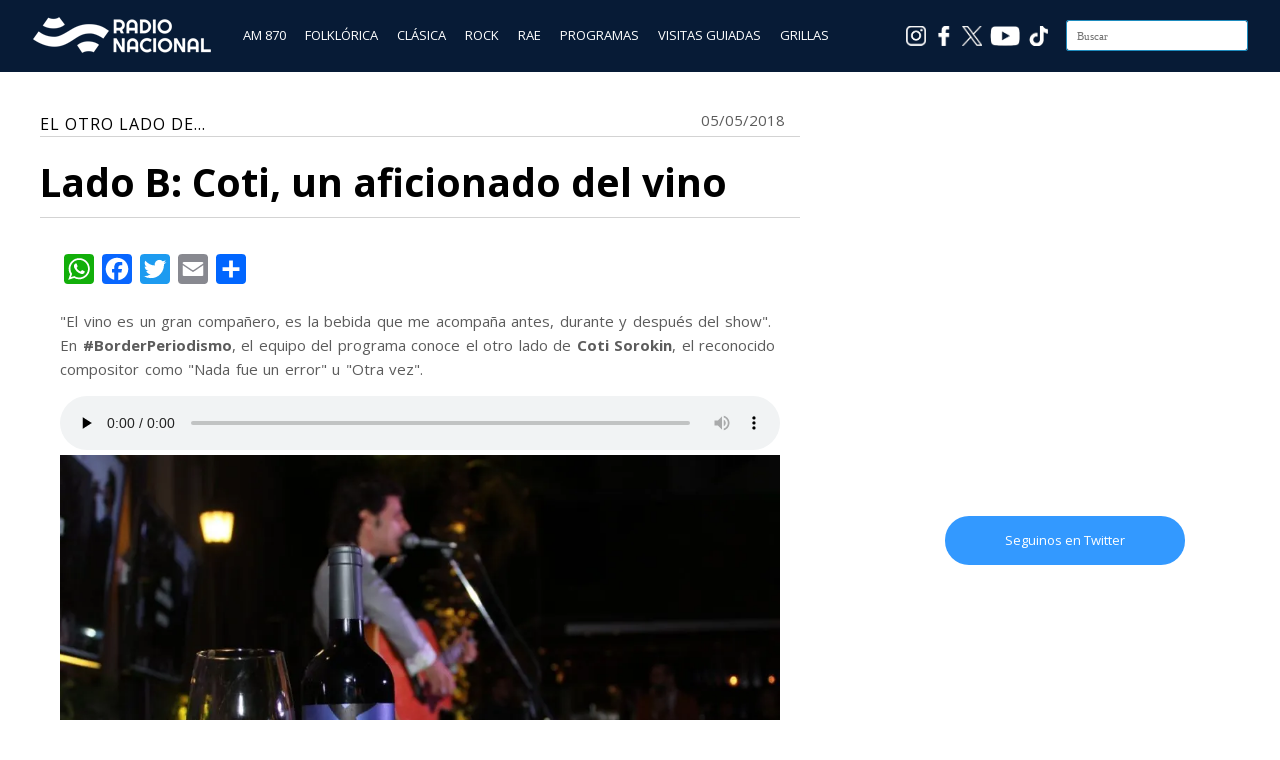

--- FILE ---
content_type: text/css
request_url: https://cdn.radionacional.com.ar/wp-content/themes/wiles/style.css?ver=6.9
body_size: 16135
content:
/* Fecha de modificación 2022-08-11 */
/* /wp-content/themes/wiles/style.css?ver=5.5.1 */

/*@import url('https://fonts.googleapis.com/css?family=Roboto:400,700');*/

/*
@font-face {
    font-family: gotham;
    src: url(192.168.0.26/nuevaweb/wp-content/themes/wiles/fonts/Gotham-Medium.ttf);
    src: url(192.168.0.26/nuevaweb/wp-content/themes/wiles/fonts/GOTHAM-MEDIUM.OTF);
}
*/

/**************************************
Theme Name: Wiles
Theme URI: https://wpdean.com/wiles-wordpress-theme/
Description: Wiles is a clean minimal and responsive WordPress theme well suited for blog, magazine, travel, health, business, finance, portfolio, design, art, photography, personal and any other creative websites. Developed using Underscores Framework that makes it mobile and tablets friendly. Theme comes with awesomeicons, social icon integration, author bio, and improved category widget. Wiles is coded using latest web standards such as HTML5 and CSS3 and is 100% SEO friendly. It has dozens of Theme Options to change theme layout, colors, fonts, slider settings and much more. Theme is also translation and multilingual ready. Wiles is a free WordPress theme with premium functionality and design. Now theme is optimized to work with Contact Form 7 and other popular free and premium plugins.
Author: WPDean.com
Author URI: https://wpdean.com/
Version: 1.0.5
Tags: right-sidebar, left-sidebar,gray, black, red, white, light, fluid-layout, two-columns, right-sidebar, responsive-layout, custom-colors, custom-menu, editor-style, featured-images, full-width-template, sticky-post, theme-options, threaded-comments, translation-ready
Text Domain: wiles

License: GNU General Public License v2.0 or later
License URI: https://www.gnu.org/licenses/gpl-2.0.html
------------ Index ------------
01. GENERAL STYLES
02. LAYOUT & GRID STYLES
03. H1, H2, H3, H4, H5 STYLES
04. LINK STYLES
05. HEADER STYLES
06. NAVIGATION STYLES
07. POSTS & CONTENT STYLES
08. SIDEBARS & ASIDES
09. COMMENT STYLES
10. COMMENT FORM STYLES
11. WORDPRESS BODY CLASSES
12. PAGE NAVI STYLES
13. FOOTER STYLES
******************************************/
/*********************
01. GENERAL STYLES*/

@import url('https://fonts.googleapis.com/css2?family=Open+Sans:ital,wght@0,300..800;1,300..800&display=swap');

*{ padding:0; margin:0;	outline:none; list-style:none; border: 0 none;}

body { 

	font-size: 13px; 
	line-height:1.5; color:#000; 
	font-family: "Open Sans", sans-serif;
	font-optical-sizing: auto;
	font-weight: <weight>;
	font-style: normal;
	font-variation-settings:"wdth" 100;
	width:100%;

}

p { word-spacing:0.1em; padding:10px 0;line-height: 1.9; font-size:13px;

	/*font-family: 'Open Sans', Arial, sans-serif;*/


}
i { font-style: normal; }

a {text-decoration:none;}
.clr , .clear{clear:both;}

img{max-width:100%;height:auto;}
textarea, input[type=text], input[type=password], input[type=email], select {border: 1px solid #ccc; background: #fff; font-size: inherit;}

input, select {cursor: pointer;}
input[type=text], input[type=password], input[type=email] {cursor: text;}
textarea {overflow:auto;}
textarea, input {padding: 5px;outline: none;}
select {padding: 2px;}
option {padding: 0 4px;}
input[type=button], button {padding: 4px;cursor: pointer;vertical-align: middle;} input:hover{color:#111;}
input.text_input,textarea.textarea {border: 1px solid #ccc;-moz-border-radius: 1px;-webkit-border-radius: 1px; border-radius: 1px;}
input.text_input:focus,textarea.textarea:focus {border: 1px solid #999;	} 

/*
#menu-icon, .search-block .search-button, .post-meta-author,.post-meta-date,.post-meta-comments,
#gototop, .facebook, .twitter, .pinterest, .rss,.youtube, .googleplus, .stumbleupon
{background-image:url(images/sprite.png); background-repeat: no-repeat;}
*/
 
/********************* 
02. LAYOUT & GRID STYLES */


/* Cambiamos el color de fondo del reproductor */

.mejs-container .mejs-controls { 
	background: #fff !important;
	/*border: solid #787878 1px !important;*/
}


.aligncenter{float:center;}
.alignright {float:right;}
.alignleft {float:left;}
.center {text-align:center;}
.wrap {margin:0 auto;}

.container {max-width:1240px; margin:auto; clear:both;}
.cat-container,.home-container {overflow:auto;}
.post-container,.page-container {margin-right: 440px; overflow:auto;} 
.full-width{margin-right:0px !important; margin-left:0px !important; }
.entry-content, .entry-content p{padding:10px 20px; font-family:'Open Sans';}
.entry-content a{ border-bottom: 1px solid #DDD;}
.entry-content a:hover{ border-bottom-color: #1e8cbe; }
.entry-content p, .entry-content li{font-size:14px; line-height:2.2;}
/* .entry-content p a, .entry-content li a{border-bottom:3px solid;} */

#inner-content{overflow:auto;}
#content{float: left; width: 100%; margin-bottom:20px;}

.one-col       {width: 6.85483%; }
.two-col       {width: 15.32258%;}
.three-col   {width: 23.79032%;}
.four-col     {width: 32.25806%;}
.five-col     {width: 40.7258%; }
.six-col       {width: 49.19354%;}
.seven-col   {width: 57.66129%;}
.eight-col   {width: 66.12903%;}
.nine-col     {width: 74.59677%;}
.ten-col       {width: 83.06451%;}
.eleven-col {width: 91.53225%;}
.twelve-col {width: 100%; margin-right: 0;}

.one-col, .two-col, .three-col, .four-col, .five-col, .six-col, .seven-col, .eight-col, .nine-col, .ten-col, .eleven-col, .twelve-col {
	clear: none; display: inline; float: left; margin-bottom: 10px;	margin-right:1.61291%;overflow:hidden; padding: 0; position: relative;}

.first {margin-left: 0 !important; }
.last {margin-right:0 !important; }
.mtop{ margin-top:20px;}
.mbottom {margin-bottom:20px;}
.mleft {margin-left:20px;}
.mright {margin-right:20px;}
.mdefault{margin:20px;}
.mnone {margin:0px;}
.pnone {padding:0px;}
.vsmall {font-size:11px;}   
.small   {font-size:12px;}
.medium {font-size:13px;}
.big  {font-size:14px;}
/*
.sticky {}
.bypostauthor {}
*/
/*******************************
03. H1, H2, H3, H4, H5 STYLES */

h1, .h1, h2, .h2, h3, .h3, h4, .h4, h5, .h5 , h6 , .h6{ margin:10px 0; /*font-family: 'Lato', Arial, Helvetica, sans-serif;*/ color:#222; clear:both;}
h1 a, .h1 a, h2 a, .h2 a, h3 a, .h3 a, h4 a, .h4 a, h5 a, .h5 a , h6 a, .h6 a { text-decoration: none; color:#222;}
h1,.h1 {font-size:30px}
h2,.h2 {font-size: 26px;}
h3,.h3 {font-size: 24px;}
h4,.h4 {font-size: 22px;}
h5,.h5 {font-size: 20px;}
h6,.h6 {font-size: 18px;}

/*********************
04. LINK STYLES */

a {color: #ffffff;}
/*
a, a:visited {}
a:hover, a:visited:hover,
a:focus, a:visited:focus {}
a:link, a:visited:link {}
*/
/******************
05. HEADER SYTLES */

#top-header{ 
	margin:auto; /*position: relative;*/ 
	background-color: #fff;
	/* #6A5A5D; */ 
	width: 100%;
	height: 150px; 
	min-height:90px;
}
#top-header .logo, #footer-logo .logo{ 
	position: relative; 
	float: left; 
	color: #fff; 
	font-size: 42px; 
	font-weight:bold;
	max-height: 63px; 
	z-index:999;

}

#top-header h1, #top-header h2{float:left; margin-top:15px;

}
.header .blog-title{ font-size:40px;}
.header .logo {height:60px;min-width:300px; background-repeat:no-repeat; color:#111;}
.header .logo img{ margin-top:20px;}

/**********************
06. NAVIGATION STYLES */


/* -------------------------------------------------------------------------------- */
/*	3.	Top Navigation
/* -------------------------------------------------------------------------------- */


.top-nav { 
	background: #1e8cbe; 
}

.section-inner {
    width: 1240px;
    max-width: 92%;
    margin: 0 auto;  

}

/* primary Menu ------------------------------------ */

.mobile-menu {display:none;}

.primary-menu {
	float: left;
	font-size: 0.9rem;
	color: #ffffff;
}

.primary-menu li { position: relative; }

.primary-menu > li { float: left; }

.primary-menu > li > a {
	display: block;
	padding: 21px 8px;
}

.primary-menu > li.menu-item-has-children > a { padding-right: 20px; }
.primary-menu > li.menu-item-has-children > a:after {
	content: "";
	display: block;
	border: 4px solid transparent;
	border-top-color: #d2d2d2;
	position: absolute;
	top: 50%;
	margin-top: -1px;
	right: 15px;
	text-color: #ffffff;
}

.primary-menu > li:hover > a,
.primary-menu li.current-menu-item > a { color: #ffffff; }
.primary-menu > li:hover > a { background: #1D1D20; }
.primary-menu > li.menu-item-has-children:hover > a:after { border-top-color: #fff; }


/* Sub Menus --------------------------------------- */


.primary-menu ul {
	display: block;
	opacity: 0;
	position: absolute;
	z-index: 999;
	left: -9999px;
	top: 50px;
	-webkit-transition: opacity 0.3s ease-in-out, top 0.3s ease-in-out;
	 -moz-transition: opacity 0.3s ease-in-out, top 0.3s ease-in-out;
	 -ms-transition: opacity 0.3s ease-in-out, top 0.3s ease-in-out;
	 -o-transition: opacity 0.3s ease-in-out, top 0.3s ease-in-out;
	 transition: opacity 0.3s ease-in-out, top 0.3s ease-in-out;
}

.primary-menu ul .menu-item-has-children::after {
	content: "";
	display: block;
	border: 4px solid transparent;
	border-left-color: #666;
	position: absolute;
	z-index: 1001;
	right: 6px;
	top: 50%;
	margin-top: -4px;
}

.primary-menu ul li { 	
	width: 200px; 
	background: #1D1D20;
}

.primary-menu ul li + li { border-top: 1px solid #333; }

.primary-menu ul a {
	display: block;
	padding: 15px;
	line-height: 130%;
	color: #999;
}

.primary-menu ul li:hover > a { color: #fff; }

.primary-menu ul .menu-item-has-children:hover::after { border-left-color: #fff; }

.primary-menu > li:hover > ul {
	opacity: 1;
	left: 0px;
	top: 55px;
}


/* Deep Down --------------------------------------- */


.primary-menu ul ul { 
	padding-top: 0;
	top: 5px;
}

.primary-menu li > ul > li:hover > ul {
	opacity: 1;
	left: 200px;
	top: 0;
	margin-left: 0;
}


/* Social Menu --------------------------------------- */


.social-menu { 
	float: right; 
	padding: 10px 0;
	background-color: #000000;
}

.social-menu li { 
	float: left;
	margin-left: 10px; 
	position: relative;
}

.social-menu li:first-child { margin-left: 0; }

.screen-reader-text {
	position: absolute;
	top: -9999em;
	left: -9999em;
}

.social-menu a {
	display: block;
	width: 36px;
	height: 36px;
	border: 2px solid #d2d2d2;
	color: #fff;
	border-radius: 999px;
	position: relative;
}

.social-menu a:hover,
.social-menu a.active { 
	border-color: #fff;
	color: #fff;
}

.social-menu li a::before {
	content: '\f408';
	display: inline-block;
	font-family: 'FontAwesome';
	font-size: 16px;
	text-align: center;
	position: absolute;
	top: 50%;
	margin-top: -11px;
	left: 0;
	right: 0;
	color:#fff;
}

.social-menu li a[href*="codepen.io"]::before { content: '\f1cb'; }
.social-menu li a[href*="dribbble.com"]::before { content: '\f17d'; }
.social-menu li a[href*="facebook.com"]::before { content: '\f09a'; }
.social-menu li a[href*="flickr.com"]::before { content: '\f16e'; }
.social-menu li a[href*="github.com"]::before { content: '\f09b'; }
.social-menu li a[href*="instagram.com"]::before { content: '\f16d'; }
.social-menu li a[href*="linkedin.com"]::before { content: '\f0e1'; }
.social-menu li a[href*="pinterest.com"]::before { content: '\f0d2'; }
.social-menu li a[href*="plus.google.com"]::before { content: '\f0d5'; }
.social-menu li a[href*="tumblr.com"]::before { content: '\f173'; }
.social-menu li a[href*="twitter.com"]::before { content: '\f099'; }
.social-menu li a[href*="vimeo.com"]::before { content: '\f194'; }
.social-menu li a[href*="wordpress.org"]::before,
.social-menu li a[href*="wordpress.com"]::before { content: '\f19a'; }
.social-menu li a[href*="youtube.com"]::before { content: '\f167'; }
.social-menu li a[href*="mailto"]::before { content: '\f0e0'; }
.social-menu li a.search-toggle::before { 
	content: '\f002'; 
	margin-top: -12px;
}

.no-js .social-menu li:last-child { display: none; } /* hide the search toggle icon if there's no javascript support */

.social-menu .active:after {
	content: "";
	display: block;
	border: 6px solid transparent;
	border-bottom-color: #fff;
	position: absolute;
	bottom: -13px;
	right: 10px;
}

/* -------------------------------------------------------------------------------- */
/*	4.	Search Container
/* -------------------------------------------------------------------------------- */


.search-container { 
	display: none;
	background: #fff; 
}

.search-container .section-inner { position: relative; }

.search-container .search-field {
	display: block;
	border: none;
	background: none;
	width: 100%;
	padding: 35px 92px 35px 0;
	margin-right: 50px;
	/*font-family: 'Lato', sans-serif;*/
	font-size: 1.5em;
	font-style: italic;
	color: #222;
}

.search-container .search-field:focus { outline: none; }

.search-container .search-button {
	display: block;
	background: none;
	position: absolute;
	top: 50%;
	margin-top: -21px;
	right: 0; border:none;
}

.search-container .search-button .fa { font-size: 40px; }

.search-container .search-button:hover {
	cursor: pointer;
	color: #2c94f2;
}



/* end---------------------------------- */



/*********************
07. POSTS & CONTENT STYLES */

.article-header h1{ 
	font-size:41px;

}
#crumbs{margin-bottom: 10px;font-family: 'Open Sans', Arial, Helvetica, sans-serif;
       clear: both; font-size:12px; padding-bottom: 5px; color:#999; border-bottom: 1px solid #F1F1F1;}
#crumbs a{color:#999;}
#crumbs a:hover{color:#1e8cbe;}
.post-meta {font-size: 11px; color: #999; padding-top:0px;}
.post-meta-author{ background-repeat: no-repeat; padding-left: 25px; background-position: -239px -59px; margin-right: 15px;}
.post-meta-date{ background-repeat: no-repeat; padding-left: 25px; margin-right:15px; background-position: -239px -44px;}
.post-meta-comments{ background-repeat: no-repeat; padding-left: 25px; background-position: -239px -73px; margin-right: 15px;}
.post-meta-author a , .post-meta-comments a {color:#999;}
.post-meta-author a:hover , .post-meta-comments a:hover{color:#1e8cbe;}
blockquote { margin: 1.5em 1.5em 1.5em 35px; padding-left: 0.5em; border-left: solid 3px #1e8cbe; }
code { background: #e8eaee; padding: 0 .375em; }

/* Authors Page */
.our_authors {overflow: hidden;}
.our_authors .item {padding: 10px; width: 10%; margin:20px 5px; float: left; min-width:120px; height:120px; position:relative;}
.our_authors .item img{border-radius:100px; width:100%; height:auto; margin:0px;}
.our_authors .item .desc {display:none;	position: absolute; top:10px; z-index: 2; text-align: center; width: 120px }
.our_authors .item:hover .desc{ display:block;}
.our_authors .item:hover img{opacity:0.1 !important;}
.our_authors .item .desc h6 {font-weight: bold; margin-bottom: 5px;font-size:12px; margin-top:29px;}
.our_authors .item .desc p {font-size:14px; font-weight:bold; margin-bottom: 5px;}

/* Category Pages */
.cat-container article,.home-container article{width:32%; position:relative; box-shadow: 0 2px 0 #eee; }
/* .cat-container .item-list:nth-child(even) {margin-right: 2.5%;}
.home-container .item-list:nth-child(odd) {margin-right: 2.5%;} */
.home-container .item-list:nth-child(3n+2) {margin-right: 2%; margin-left: 2%;}
.cat-container .item-list:nth-child(3n) {margin-right: 2%; margin-left: 2%;}
/*.home-container .item-list:nth-child(1) { margin-left: 0%;} */
.item-list{background-color:#fff;float:left;}

.cat-head{background-color: #fff; margin-top: 0px; overflow: auto; background-color:#333;}
.cat-head h1{margin:0px; color:#fff; font-size:32px;}
.cat-head p {color:#ffffff;}

.cthumb {position: relative; height:260px; overflow:hidden; }
.cthumb a {display:block;}
.cthumb a img {
	height:260px;
	/*width:100%; */
	-webkit-transition: all .9s ease;
    -moz-transition: all .9s ease;
    -o-transition: all .9s ease;
    transition: all .9s ease;

}

.cthumb a img:hover {  
	-webkit-transform: scale(1.1);
    -moz-transform: scale(1.1);         
    -o-transform: scale(1.1);
    transform: scale(1.1);

}

.catbox { position: absolute; z-index: 10; bottom: 10px; left: 10px;}   
.catbox ul li { float: left; display:inline-block;}
.catbox a, .hcat a:visited { color: #1e8cbe; padding: 2px 8px; margin-right:1px; font-weight: bold; font-size: 13px; background-color:#F6F8F8;}
.catpost p{ padding: 0 0 10px 0;}

.cdetail {padding: 3px 10px;}
.cdetail  h3, .cdetail  h2{margin:0px; font-size:18px; padding:10px 0 10px 0; word-wrap:break-word;}
.cdetail  h3 a:hover, .cdetail  h2 a:hover{color:#1e8cbe;}
.cdetail .postmeta{ color:#999;}
.cdetail .postmeta a{ color:#999;}
.cdetail .postmeta a:hover{ color:#1e8cbe;}
.singlebox{background-color:#fff; padding:20px;}
.byline { color: #999;}
.entry-content ul, .entry-content ol{ margin: 0 15px 15px 20px; padding-left:20px}
.entry-content  ul li, .entry-content  ol li{font-family: 'Open Sans', Arial, Helvetica, sans-serif; margin-left:10px}
.entry-content  ul li {list-style: circle;}
.entry-content  ol li {list-style: decimal;}
.single-post-thumb { width: 100%;}

.article-footer .tags a, .widget_tag_cloud a{
background-color: #f2f2f2; padding: 2px 4px; color: #1e8cbe; font-size: 11px; white-space:nowrap;}

.post-shares{padding-bottom:20px;}					  
.post-share{overflow:auto; padding:20px 0 20px 0;}
.post-share li{float:left; margin-right:20px;}

/*Author Box*/
.authorbox { overflow: hidden; border-top: 1px solid #F1F1F1; border-bottom: 1px solid #F1F1F1; background-color: #1e8cbe;
margin-left: -20px;
margin-right: -20px;
padding: 20px;}
.authorleft { float: left; overflow: hidden; padding: 20px 0 20px 0; width:100%; }
.authorleft .authorimg { float: left; width: 136px; }
.authorbio { line-height: 170%; margin-left: 180px; }
.authorbio p{color: rgba(255,255,255,0.9); margin-bottom: 10px;}
.author-title{font-size:22px; /*font-family: 'Lato', Arial, Helvetica, sans-serif;*/ color:#fff;}
.author-title:hover{ text-decoration:none; color:#fff;} 
.author-site{font-size:15px; rgba (255,255,255,0.6); /*font-family: 'Lato', Arial, Helvetica, sans-serif;*/ color:#fff; border-bottom: 1px solid rgba(255,255,255,0.2); padding-bottom: 3px;}
.author-site:hover{ border-bottom-color:#fff; color:#fff !important;}
.authorleft .authorimg img { -webkit-border-radius: 50%; -moz-border-radius: 50%; border-radius: 50%; border: 6px solid #f2f2f2; }
.authorbio .socialcircle { margin-top: 5px; color: #999; }
.authorbio .socialcircle li { float: left; margin-right: 15px; }
.authorbio .socialcircle li:first-child{margin-top:-2px;}

/*Related Articles*/
.related-articles{/*border-bottom: 5px solid #f1f1f1;*/overflow:auto;}
.related-articles h4{margin:20px 0px;}
.related-article:nth-child(3) {margin-right: 0;}
.related-article img{ height:auto; width:374px; height:199px;}
.related-article h5{text-align:center;margin-top:0px;}
.related-article h5 a{color:#333;}
.related-article h5 a:hover{color: #1e8cbe;}
/* Scroll to top */
#gototop{ z-index: 2; background-color: #333; background-position: -157px -36px;
         width: 40px; height: 40px; text-indent: -99999px; overflow: auto;
         position: fixed; bottom: -100px; right: 10px; cursor: pointer;
         -webkit-transition: all .7s ease-in-out;
         -moz-transition: all .7s ease-in-out;
         -o-transition: all .7s ease-in-out;
         -ms-transition: all .7s ease-in-out;
		 transition: all .7s ease-in-out;
		overflow: hidden;}
		
/* Search Box */		 
.search-block { overflow: hidden; float: right;}

#searchform{ overflow: hidden; border: 1px solid #1e8cbe;
border-radius: 2px; height: 29px;}
			 
.search-block .search-button { display:none !important; background-position: -193px -43px; cursor: pointer;
float: right; height: 29px;
width: 30px; text-indent: -999999px;
display: block; border: 0 none; background-color:#6A5A5D }

.search-block #s { background-color: #fff; /* #6A5A5D; */ float: right; font: normal 11px Trebuchet MS;
padding: 0 10px 0 10px; width: 180px; height:29px; color: #1e8cbe; border:none; border-radius:2px;
-o-transition: width .7s , color .4s; -webkit-transition: width .7s , color .4s;
-moz-transition: width .7s , color .4s; transition: width .7s , color .4s;}

.search-block #s:focus{background-color:#F6FDEC; color:#1e8cbe; border:none !important;}

/* 404 Page */


.entry-content { clear:both; overflow:hidden; }
.entry-content dd { margin-left: 0; font-size: 0.9em; color: #787878; margin-bottom: 1.5em;}
.entry-content img {  margin: 0 0 1.5em 0 ;  max-width: 100%; height: auto;}
.entry-content video,
.entry-content object { max-width: 100%; height: auto;}
.entry-content pre { word-wrap: break-word; background: #eee; border: 1px solid #cecece; padding: 10px;}

article .entry-content table { border-spacing: 0; border-collapse: collapse; margin: 20px; }
article .entry-content td, article .entry-content th { padding: .5em .75em; border: solid 1px #333; color:#333; }

address , dl{padding:10px 20px;}

/* end .entry-content */

.wp-caption {max-width: 100%; background: #eee; padding: 5px;}
.wp-caption img {max-width: 100%; margin-bottom: 0; width: 100%;}
.wp-caption p.wp-caption-text { font-size: 0.85em; margin: 4px 0 7px;text-align: center;}
.gallery .gallery-caption {color: #888;margin: 0 0 12px;}

/* Images */

.alignleft{margin: 0 1.5em 1.5em 0;}
img.size-auto, img.size-full, img.size-large, .attachment img, .attachment-full { max-width: 100%; height:auto;}
img.alignleft, img.centered, img.aligncenter, img.alignright, img.alignnone, .attachment-full , .attachment .entry-content img, .size-full{
	padding: 4px; margin: 8px; display: block/*inline*/; border: 1px solid #cbcdcc; box-sizing:border-box;}
img.centered, img.aligncenter, img.alignnone, 
.attachment .entry-content img{ margin:0px auto; max-width:100%;}
.entry-content .attachment{margin:20px 0px;}
img .attachment{margin:20px 0px; }
img.alignleft{margin-left:0px;} img.alignright{margin-right:0px;}
.wp-caption { background: #f1f1f1; line-height: 18px; margin-bottom: 20px; max-width: 100% !important;	padding: 4px; text-align: center;}
.wp-caption img {max-width: 100% !important;}
.wp-caption p.wp-caption-text { color: #888; margin: 5px;}


/**********************
08. SIDEBARS & ASIDES */

#sidebar {width: 390px; margin-left: -420px; float: right; overflow: hidden; padding:0 0 0 30px; }

.ads200-widget{margin-bottom:0px;}
.ads200 .ad-cell{width:200px; float:left;}
.ads200 .ad-cell img{width:100%; max-height:125px;}
.ads200 .ad-cell:nth-child(odd){margin-right:20px;}

.ads125_125-widget{margin-bottom:0px;}
.ads125-125{padding:2.5px;}
.ads125-125 .ad-cell{width:125px;float:left}
.ads125-125 .ad-cell img{width:100%; max-height:125px;}
.ads125-125 .ad-cell:nth-child(2),.ads125-125 .ad-cell:nth-child(5){margin-right:20px; margin-left:20px;}

.widget_recent_entries{background-color:#333; padding:10px;}
.widget_recent_entries h4{margin-top: 0px; color: #fff; font-weight: normal;font-size: 18px;}
.widget_recent_entries ul {padding:10px;}
.widget_recent_entries li{overflow:auto; border-bottom: 1px solid #F1F1F1; margin-bottom: 10px; padding-bottom: 5px;}
.widget_recent_entries li a { padding:5px 0;font-size: 15px; /*font-family: 'Open Sans', Arial, Helvetica, sans-serif;*/ color: #fff; font-weight:bold;
float: left;
width: 100%; }

.widget_recent_entries span{ font-size:12px;font-style:italic; color:#999;}
.sanasar-category-posts li .post-thumbnail{
	float:left;
	position: relative; 
	overflow: hidden;
	aspect-ratio: 16/9;
    width:100%;
    object-fit: cover;
}
.sanasar-category-posts li .post-thumbnail img {
	
	width:150px; height:80px; -webkit-transition: all 0.6s ease;
-moz-transition: all 0.6s ease; -o-transition: all 0.6s ease; transition: all 0.6s ease;}

.sanasar-category-posts li .post-thumbnail img:hover {-webkit-transform: scale(1.1);
-moz-transform: scale(1.1); -o-transform: scale(1.1); transform: scale(1.1); overflow:hidden;}

.sanasar-category-posts li {
overflow: auto;
border-bottom: 1px solid #f1f1f1;
margin-bottom: 15px;
padding-bottom: 15px;
}
.sanasar-category-posts li p {
padding: 0px;
font-size: 18px;
/*font-family: 'Lato', sans-serif, Arial;*/
color: #333;
font-weight: bold;
line-height: 28px; }

.sanasar-category-posts li p a {color:#333;}
.sanasar-category-posts li p a:hover {color:#1e8cbe;}

/*********************
09. COMMENT STYLES */


#comments h3{margin:20px 0px;}
.comment-list li { margin-bottom: 20px; clear: both;}
.commentlist li:last-child {margin-bottom: 0;}
.comment-list li[class*=depth-] { margin-top: 1.1em;}
.comment-list li.depth-1 { margin-left: 0; margin-top: 0;}
.comment-list li ul.children {margin-top: 20px; margin-left: 40px;}
.comment-avatar { width: 48px; height: 48px; margin-right: 10px; background: white; padding: 2px;
                 -moz-border-radius: 1px; -webkit-border-radius: 1px; box-shadow: 0 0 3px #B5B5B5; -moz-box-shadow: 0 0 3px #b5b5b5;
                 -webkit-box-shadow: 0 0 3px #B5B5B5; float: left;}
				 
.comment-meta { overflow:auto; background: #F6FDEC; border-radius:2px; -moz-border-radius: 2px; -webkit-border-radius: 2px; box-shadow: 0 0 1px 0 #1e8cbe;
               -moz-box-shadow: 0 0 1px 0 #1e8cbe; -webkit-box-shadow: 0 0 1px 0 #1e8cbe; position: relative; padding: 10px; }

.comment-metadata a{font-weight:bold;font-size:15px;text-transform: capitalize; font-family: 'Lato', Arial, Helvetica, sans-serif;}
.comment-list .datetime { float: right;font-size:15px; font-family:'Lato', Arial, Helvetica, sans-serif;}

.comment-list .comment-content {margin-left: 62px;}
  
.comment-list .reply { text-decoration: none; float: right; background: #1e8cbe;
                     padding: 3px 6px; color: #fff; border-radius:2px; font-weight: 700; font-size: 0.9em;}

.comment-list .reply a{color:#fff; font-family: 'Open sans', Arial, Helvetica, sans-serif;text-transform: capitalize;}
.comment-list .reply:hover, .comment-list .reply:focus { opacity: 0.65; }
  
/************************
10. COMMENT FORM STYLES */
#respond { padding-bottom: 2.2em;}
#respond h3{margin:20px 0;}
#respond form input[type=text],
#respond form input[type=email],
#respond form input[type=url],
#respond form textarea {  padding: 3px 6px; border-radius:2px; background: #F6F8F8; line-height: 1.5em;}
  
#respond form input[type=text]:focus,
#respond form input[type=email]:focus,
#respond form input[type=url]:focus,
#respond form textarea:focus { background: #fff;}

#respond-form form input[type=text]:invalid,
#respond-form form input[type=email]:invalid,
#respond-form form input[type=url]:invalid,
#respond-form form textarea:invalid { outline: none;  border-color: #fbc2c4; background-color: #f6e7eb;  -webkit-box-shadow: none;
                                -moz-box-shadow: none;  -ms-box-shadow: none; box-shadow: none;}
  
#respond-form form input[type=text], #respond-form form input[type=email],
#respond-form form input[type=url] { max-width: 400px; min-width: 250px;}
 
#respond-form form textarea { resize: none; width: 97.3%; height: 150px;}
#comment-form-title {margin: 0 0 1.1em;}
#allowed_tags {margin: 1.5em 10px 0.7335em 0;}

.nocomments {margin: 0 20px 1.1em;}

#respond .form-submit input, .button, .next-image a, .previous-image a{text-decoration: none; background: #1e8cbe;
                         padding: 8px 16px; color: #fff; border-radius: 2px; font-weight: 700; font-size: 0.9em;}
.button:hover, .next-image a:hover, .previous-image a:hover, #respond .form-submit input:hover{color:#fff !important; opacity: 0.65;}
.button a{color:#fff;}
#respond .comment-form-comment textarea{width:98%;}

/********************
11. WORDPRESS BODY CLASSES */

label { display: block; margin-bottom: 10px; font-weight:bold;}

.widget{ 
margin-bottom:20px; 
/*
border-bottom: 5px solid #f1f1f1;
padding-bottom: 40px; 
*/
}

.widget-title { text-transform: uppercase;
font-size: 16px; }

.widget ul li {}

.widget_nav_menu #menu-top-menu li, .widget_archive ul li, .widget_categories ul li, .widget_meta ul li, .widget_pages ul li, .widget_nav_menu ul li, .widget_meta ul li,
.widget_rss li , .widget_recent_entries li, .widget_recent_comments li
{ margin: 0 3px; display: block; border-bottom: 1px solid #f1f1f1; padding: 10px 0;}

.widget_nav_menu #menu-top-menu li a, .widget_archive ul li a, .widget_categories ul li a, .widget_meta ul li a, .widget_pages ul li a, .widget_nav_menu ul li a, .widget_recent_comments ul li a, .widget_rss ul li a
{color: #111 /*#FF706C !important */;
display: inline-block;
font-size: 14px;
font-weight: bold;
height: 20px;}

.widget_nav_menu ul li ul, .widget_categories ul li ul {display:none;}

.widget_nav_menu ul li a:hover, .widget_archive ul li a:hover, .widget_categories ul li a:hover, .widget_pages ul li a:hover, .widget_nav_menu ul li a:hover,
.widget_recent_entries ul li a:hover
{color:#1e8cbe; text-decoration:none;}

 .widget_nav_menu ul li ul li a{padding:8px 10%;width:80%;}
 
.widget_archive select, .widget_categories select{padding:5.5px; margin-left:20px; border: 2px solid #111; min-width:160px;}

.widget_recent_comments li, .widget_rss li{ margin: 2px; padding: 10px;}
/*.widget_rss li a{font-weight: bold; font-size: 15px;} */
.widget_rss li span{float: right; clear: both; width: 100%; text-align: right; font-style: italic; margin: 5px 0;}
/*.widget_recent_comments li a{display: inline !important;font-size: 12px; font-weight:bold; color: #e0735e;} */
.widget_recent_comments li .url{text-transform: uppercase; font-style: italic;}

#wp-calendar {width: 95%;}
#wp-calendar caption { font-size:16px;	color: #222;font-weight: bold; padding-bottom: 4px; text-align: center;}
#wp-calendar tbody {color: #aaa;}
#wp-calendar tbody td { color:#6A5A5D; padding: 6px 0 6px;	text-align: center;}
#wp-calendar tbody .pad ,	footer #wp-calendar tbody .pad{ background: none; border:0 none;}
#wp-calendar tfoot #next {text-align: right;}

/* Widget search --------------------------------------- */

.widget_search #searchform, .noresult #searchform{border:0px; height:33px;}
.widget_search form{ position: relative; }
.noresult form{ position: relative;  margin:0 auto; width:60%; }
.widget_search input, .noresult input { height: 30px; -webkit-appearance:textarea; }

.widget_search input#s, .noresult input#s {
	
	display: block;
    width: 100%;  
	height:42px;
    padding: 0px 60px 0px 20px;
	
    margin: 0;
    background: #fff;
    border: 1px solid #ddd;
    border-radius: 0;
    font-family: 'Lato', Helvetica, sans-serif;
    font-size: 1rem;
    color: #111; cursor:text; -moz-box-sizing: border-box;
  box-sizing: border-box;

}


.widget_search button, .noresult button{display: block;
    height: 100%;
    width: 60px;
    background: none;
    border-left: 1px solid #ddd;
    color: #999;
    text-align: center;
    position: absolute;
    top: 0;
    right: 0;}

.widget_search #s:focus, .noresult #s:focus { 
	outline: none; 
	background: #EEE;
	color: #444;
}
.widget_search #searchsubmit, .noresult #searchsubmit { display:none !important;}
.widget_search #searchsubmit , .noresult #searchsubmit{
	-webkit-appearance: none;
	position: absolute;
	right: 0;
	top: 0;
	width: 85px;
	line-height: 1;
	border: none;
	background: #1abc9c;
	border: 1px solid #1abc9c;
	color: #FFF;
	text-transform: uppercase;
	letter-spacing: 1px;
	font-size: 0.8rem;
	font-family: 'Varela Round', sans-serif;
	border-radius: 0 3px 3px 0;
}

.widget_search #searchsubmit:hover, .noresult #searchsubmit:hover {
	cursor: pointer;
	background-color: #089D80;
	border-color: #089D80;
}


/*********************
12. PAGE NAVI STYLES */

.pagenavi{ float:left; width:100%;}
.pagenavi .pages {float: right; display: block; color:#333; font-size: 14px; padding: 7px 0 2px;}
.pagenavi span.current {color: #FFF; background-color: #1e8cbe; float:left; padding: 4px 10px 6px; font-size:14px;}
.pagenavi a, .pagenavi span.extend, .pagenavi span {float: left; font-size:14px; margin-top: 1px; margin-right:3px; color: #333; padding: 4px 10px;}
.page-navigation, .wp-prev-next { margin: 1.1em 0 2.2em;}
.wp-prev-next .prev-link { float: left;}
.wp-prev-next .next-link { float: right;}

/*********************
13. FOOTER STYLES */

.footer, #inner-footer { clear: both; padding-top:20px;}
#main-footer{ width:100%; }
#bottom-footer p{color:#787878; padding-top:0; font-size:11px; margin-top:2px;}
#main-footer a {color:#000000;}
#main-footer a:hover{color:#fff;}
#bottom-footer {width: 100%; left: 0; bottom: 0; overflow:auto; z-index: 20; padding: 20px 0px;}

#footer-nav-links { position: relative;  font-size: 12px; text-align:right; }
#footer-nav-links li {display:inline; margin-right: 10px;}
#footer-nav-links li a{font-family: 'Open Sans', Arial, Helvetica, sans-serif;font-weight: bold;}

/* #footer-logo .logo{height: 21px; min-width: 150px; background-repeat: no-repeat;background-size: 147px; background-position: -0px -0px;
background-image:url(images/sanasar-logo.png);} */

#footer-social-icons{float:right; width:auto;}
#footer-social-icons a{float:left;width:32px; height:32px; margin:5px;}
.facebook{background-position: -192px -3px;}
.twitter{background-position: -128px -3px;}
.pinterest{background-position: -32px -3px;}
.rss{background-position: -160px -3px;}
.youtube{background-position: -96px -3px;}
.googleplus{background-position: -64px -3px;}
.stumbleupon{background-position: 0px -3px;}

#footer-copyright {float: left; width:100%; margin-top:10px; padding-bottom:0px;}

footer #wp-calendar tr th, footer #wp-calendar caption {color:#fff; }
footer .widget_nav_menu #menu-top-menu li, footer .widget_archive ul li, footer .widget_categories ul li, footer .widget_meta ul li, footer .widget_pages ul li,
footer .widget_nav_menu ul li, footer .widget_recent_comments li{ background-color:#6A5A5D;}
footer .widget_pages ul li a, footer .widget_nav_menu ul li a{border-bottom: 1px solid #1e8cbe;}
footer .widget_recent_comments li{color:#fff;}
footer h4, footer h4 a{color:#F6F8F8; margin-top:0px;}
footer .widget_tag_cloud a{background-color:#6A5A5D;}
footer .widget_recent_comments li, footer .widget_rss li{margin:1px !important;}

/* Text meant only for screen readers */
.says,
.screen-reader-text {
	clip: rect(1px, 1px, 1px, 1px);
	height: 1px;
	overflow: hidden;
	position: absolute !important;
	width: 1px;
}

@media only screen and ( min-width: 1025px ){

.footer_movil {
	float:left;
	width:22%;
	height:430px;
}

.slider_movil {	
	height:320px;
}


#main-menu{display:block !important;}
.cat-container article, .home-container article{min-height:510px;}
#main-nav  #main-menu li a { border-right:1px solid rgba(255,255,255,0.1);}
#main-nav  #main-menu li:first-child { 
    border-left:1px solid rgba(255,255,255,0.1);
}
}

/*   TABLET  : 1024px -----------------------------   */
@media only screen and ( max-width: 1024px ) and (min-width: 987px){
.mensaje-celu { display:none; }
.footer_movil {
	float:left;
	width:22%;
}

.slider_movil {	
	height:320px;
}

.container{/*width:986px;*/ width:100%;}
.our_team .item{margin:4px !important;}
.cat-container article, .home-container article{min-height:534px;}
.cdetail .postmeta{width:84%; position:absolute;bottom:10px; }
.our_authors .item{margin:7.4px;}
}	

/*   TABLET  : 768px -----------------------------   */
@media all and (max-width: 986px) {

.slider_movil {	
	height:580px;
}

.container{/*width:768px;*/ width:100%;}
#top-header ul, #main-menu{display:none; background-color:#F6F8F8;}
.our_team .item{margin:0px !important; width:25%;}
.cat-container article, .home-container article{width:50% !important; margin-right:0px !important; min-height:554px;}
.home-container .item-list:nth-child(3n+2) {margin-left:0px;}
.cat-container .item-list:nth-child(3n) {margin-left:0px;}
#menu-icon{display:block;}
/* Top Nav --------------------------------------- */
	
	
	.top-nav { display: none; }
	
	
	/* Search Container ----------------------------- */
	
	
	.search-container .search-field {
		padding: 30px 64px 30px 0;
		font-size: 1.25em;
		font-weight: 400;
	}
	
	.search-container .search-button { margin-top: -17px; }
	
	.search-container .search-button .fa { font-size: 32px; }
		
	
	/* Header --------------------------------------- */
	
	
	.header { 
		padding: 25px 0; 
		border-top: 8px solid #26272B;
	}
	
	.blog-title,
	.blog-description {
		margin-right: 60px;
	}

/* Nav Toggle */
	
	.header .section-inner { position: relative; 


	}
	
	.nav-toggle {
		display: block;
		width: 40px;
		height: 40px;
		background: #1e8cbe;
		border-radius: 99px;
		position: absolute;
		top: 50%;
		margin-top: -20px;
		right: 0;
		box-shadow: 0 2px 0 rgba(0,0,0,0.1);
	}
	
	.nav-toggle .bar {
		width: 20px;
		height: 2px;
		background: #fff;
		border-radius: 1px;
		box-shadow: 0 1px 0 rgba(0,0,0,0.1);
		position: absolute;
		left: 50%;
		margin-left: -10px;
		top: 50%;
		-webkit-transition: opacity 0.2s linear 0.2s, margin 0.2s linear 0.2s, -webkit-transform 0.2s linear 0s;
		-moz-transition: opacity 0.2s linear 0.2s, margin 0.2s linear 0.2s, -moz-transform 0.2s linear 0s;
		-o-transition: opacity 0.2s linear 0.2s, margin 0.2s linear 0.2s, -o-transform 0.2s linear 0s;
		transition: opacity 0.2s linear 0.2s, margin 0.2s linear 0.2s, transform 0.2s linear 0s;
	}
	
	.nav-toggle .bar:nth-child(1) { margin-top: -7px; }
	.nav-toggle .bar:nth-child(2) { margin-top: -1px; }
	.nav-toggle .bar:nth-child(3) { margin-top: 5px; }
	
	.nav-toggle:hover { cursor: pointer; }
	
	.nav-toggle.active .bar { 
		background: #fff; 
		-webkit-transition: opacity 0.2s linear 0s, margin 0.2s linear 0s, -webkit-transform 0.2s linear 0.2s;
		-moz-transition: opacity 0.2s linear 0s, margin 0.2s linear 0s, -moz-transform 0.2s linear 0.2s;
		-o-transition: opacity 0.2s linear 0s, margin 0.2s linear 0s, -o-transform 0.2s linear 0.2s;
		transition: opacity 0.2s linear 0s, margin 0.2s linear 0s, transform 0.2s linear 0.2s;
	}
	
	.nav-toggle.active .bar:nth-child(1),
	.nav-toggle.active .bar:nth-child(3) { margin-top: -1px; }
	
	.nav-toggle.active .bar:nth-child(1) {
		-webkit-transform: rotate(45deg);
		-moz-transform: rotate(45deg);
		transform: rotate(45deg);
	}
	
	.nav-toggle.active .bar:nth-child(2) { 
		-webkit-opacity: 0;
		-moz-opacity: 0;
		opacity: 0; 
	}
	
	.nav-toggle.active .bar:nth-child(3) {
		-webkit-transform: rotate(-45deg);
		-moz-transform: rotate(-45deg);
		transform: rotate(-45deg);
	}
	
	/* Mobile Menu */
	
	.mobile-menu { background: #222; }
	
	.mobile-menu li a { 
		border-top: 1px solid rgba(255,255,255,0.1); 
		border-bottom: 1px solid rgba(0,0,0,0.1); 
	}
		
	.mobile-menu a {
		display: block;
		padding: 20px 6%;
		font-size: 0.8rem;
		font-weight: 900;
		text-transform: uppercase;
		letter-spacing: 1px;
		color: #fff;
		text-shadow: 0 1px 0 rgba(0,0,0,0.1);
	}
	
	.mobile-menu ul a { padding-left: 12%; }
	.mobile-menu ul ul a { padding-left: 18%; }
	.mobile-menu ul ul ul a { padding-left: 24%; }
	.mobile-menu ul ul ul ul a { padding-left: 30%; }
	.mobile-menu ul ul ul ul ul a { padding-left: 36%; }
	.mobile-menu ul ul ul ul ul ul a { padding-left: 42%; }
	
	.mobile-menu a:hover { color: #fff; }
.author-site{font-size: 14px;float: left;text-align: left;width:100%;} .our_authors .item{margin:1.1px;}
}


/*   Phone  : 480px -----------------------------   */
 
@media all and (max-width: 768px){

.menu_oculto {	
	display:none;
}

.slider_movil {	
	height:580px;
}


.container{/*width:480px; */ width:100%;
		background-repeat: no-repeat;
		background-position: top center;

}
#top-header ul,#main-menu{display:none;}
#footer-social-icons, #footer-copyright{float:none !important;text-align:center;clear:both;}
#sidebar{margin-left:0px !important; width:100%}
.post-container,.page-container,.cat-container,.home-container {margin-right:0px !important;}
#menu-icon{display:block;}
#main-nav-wrap{position:relative;}
#main-menu{ position: absolute; top: 60px; z-index: 10000; width: 100%; background-color:#333; }
#main-nav #main-menu li { float: none !important; display:inherit; overflow:auto; border-bottom: none !important; padding:0px !important; background-color:#333 !important;}
#main-nav #main-menu li a{padding:8px 2%; float:left; text-align:left; width:96%;}
#main-nav #main-menu ul {display:block !important; width: 100% !important; position: relative !important; top: 0px !important; }

#main-nav #main-menu ul li{width: 100%; border-bottom:none !important; background-color:#333; /* #1e8cbe; #F6F8F8; */}
#main-nav #main-menu ul li a{color:#fff !important; text-shadow:none !important; width: 90%; padding:10px 5%; font-weight:bold; font-size:12px;}
#main-nav #main-menu li:hover{background-color: #333; /* #1e8cbe;  #F6F8F8; */}
#main-nav  #main-menu li a:hover, #main-nav  #main-menu li ul li a:hover  {background-color:rgba(255,255,255,0.1)  /*#1e8cbe  #F6F8F8 */ !important;}
.cat-container article, .home-container article{min-height:470px; width:100% !important;}

.home-container .item-list:nth-child(3n+2) {margin-right:0px; margin-left:0px;}
.cat-container .item-list:nth-child(3n) {margin-left:0px;}
.cdetail .postmeta{width:90%; }
.cdetail h3{font-size:20px;}
.ads200 .ad-cell{margin:1% 3% !important;}
.ads125-125 .ad-cell {margin: 1% 3% !important;}
#top-header .logo{background-size: 100% !important;background-position: 0px 10px !important; margin-top: -5px;}
#top-header .logo{min-width:230px !important;} #footer-copyright .alignright{float:none !important;} 
#footer-copyright .alignleft {width:100%}
.our_authors .item{margin:0px;} .widget_tag_cloud{overflow:hidden;}
.widget_nav_menu #menu-top-menu li, .widget_archive ul li, .widget_categories ul li, .widget_meta ul li, .widget_nav_menu ul li{width:100%;}
#main-nav #main-menu ul ul{display:block !important; width: 100% !important; position: relative !important; top: 0px !important; left:0px; }
#main-nav #main-menu ul ul li a{color:#fff !important; text-shadow:none !important; width: 80%; padding:10px 10%; font-weight:bold; font-size:12px;}
}

/* Quitar barra de emisoras en rae */
.page-id-1712 .cta-emisoras { display:none!important; } 
.page-id-885855 .cta-emisoras { display:none!important; } 

/*   Phone  : 320px -----------------------------   */
@media all and (max-width: 479px){

.menu_oculto, .botonera {	
	display:none;
}
.titulo-programa, .titulo-programa-chico { font-size:18px!important;border-bottom: none !important; margin-bottom: 5px;}
.titulo-programa-chico { line-height: 14px !important; }

/* menu de rae en movil */
/* para mi serv remoto */
.page-id-1712 .menu_oculto {display: block !important;}
.page-id-1712 .menu-inicio, .page-id-1712 .play, .page-id-1712 .menu_oculto form, .page-id-1712 .social { display: none!important; }
.page-id-1712 .rae-head { width: 100%!important; }
.page-id-1712 .bajada-portada { font-size:18px; margin-bottom:5px; }
.logotipo {display: block;text-align: center;width: 100%;}
.page-id-1712 .bajo-menu { height:253px!important; }
.page-id-1712 .cta-emisoras { display:none!important; }
/* para sitio publicado */
.page-id-885855 .menu_oculto {display: block !important;}
.page-id-885855 .menu-inicio, .page-id-885855 .play, .page-id-885855 .menu_oculto form, .page-id-885855 .social { display: none!important; }
.page-id-885855 .rae-head { width: 100%!important; }
.page-id-885855 .bajada-portada { font-size:18px; margin-bottom:5px; }
.logotipo {display: block;text-align: center;width: 100%;}
.page-id-885855 .bajo-menu { height:253px!important; }
.page-id-885855 .cta-emisoras { display:none!important; }

/* fin menu de rae en movil */


.slider_movil {	
	height:580px;
}


.container, #footer-1, #footer-2, #footer-3, .widget_nav_menu #menu-top-menu li, .widget_archive ul li, .widget_categories ul li, .widget_meta ul li, .widget_nav_menu ul li
{width:100%;}
#top-header ul, #main-menu, .search-block, #socialcircle, #footer-nav-links, #footer-social-icons{display:none;}
#top-header h1, #top-header h2{width:100%; }
#top-header h1 a, #top-header h2 a{width:100%; background-position:center;}
#footer-social-icons, #footer-copyright{float:none !important;text-align:center;clear:both;}
#sidebar{margin-left:0px !important; width:100%}
.post-container,.page-container,.cat-container,.home-container {margin-right:0px !important;}
.cat-container article, .home-container article{width:100% !important; margin-right:0px !important; min-height:434px;}
.home-container .item-list:nth-child(3n+2) {margin-right:0px; margin-left:0px;}
.cat-container .item-list:nth-child(3n) {margin-left:0px;}
#menu-icon{display:block;} #main-nav-wrap{position:relative;}
#main-menu{ position: absolute; top: 60px; z-index: 10000; background-color:#333; width: 100%; }
#main-nav #main-menu li { float: none !important; display:inherit; overflow:auto; border-bottom: none !important; padding:0px !important; background-color:#333 !important;}
#main-nav #main-menu li a{padding:8px 2%; float:left; text-align:left; width:96%;}
#main-nav #main-menu ul {display:block !important; width: 100% !important; position: relative !important; top: 0px !important; }
#main-nav #main-menu ul li{width: 100%; border-bottom:none !important; background-color:#333;/* #1e8cbe;  #F6F8F8; */}
#main-nav #main-menu ul li a{color:#fff !important; text-shadow:none !important; width: 90%; padding:10px 5%; font-weight:bold; font-size:12px;}
#main-nav #main-menu li:hover{background-color: #333; /*#1e8cbe;  #F6F8F8; */}
#main-nav  #main-menu li a:hover, #main-nav  #main-menu li ul li a:hover  {background-color: rgba(255,255,255,0.1) /* #1e8cbe  #F6F8F8 */ !important;}
#main-nav #main-menu ul ul{display:block !important; width: 100% !important; position: relative !important; top: 0px !important; left:0px; }
#main-nav #main-menu ul ul li a{color:#fff !important; text-shadow:none !important; width: 80%; padding:10px 10%; font-weight:bold; font-size:12px;}
.ads200 .ad-cell{margin: 1% 15% !important;} .ads125-125 .ad-cell {margin: 1% 4% !important;}
#top-header .logo{background-position:center top;}
.author-site{font-size: 12px;float: left;text-align: left;width:100%;}
#footer-copyright .alignright{float:none !important;} #footer-logo{width:100% !important;} 
.our_authors .item{margin:0 -6px;}
}

/* ESTILOS hÉCTOR */
#post-193 .article-header { display:none; }
#post-1546 .article-header { display:block; }
.fila h3 { color:#3399FF; font-weight: normal; letter-spacing:1px; }
.fila ul { margin:0px; padding:0px; }
.fila ul li { list-style: none; margin: 0; padding: 10px 0px; border-top: 1px solid #fff; border-bottom: 1px solid #fff; }
.fila ul li.active { font-weight:600; border-top: none; }
.fila ul li a { text-decoration:none; border: none; }
.fila ul li a:hover { color:#3399FF; }
.fila p { color:#333; line-height:1.3em; padding:0px; font-weight:light; }
.fila table { margin: 20px 0px !important; border-color:#fff; width: 100%; }
.fila strong { font-weight:600;}
.fila tr td { border: none; padding:0.3em .5em; font-size:12px; }
.fila thead { background-color:#3399FF;}
.fila tbody { background-color:#f0f0f0; }
.fila tbody tr:nth-child(even) { background-color:#dbe7f7; }
.fila tbody tr { border-bottom:10px solid #fff; border-top:10px solid #fff; }
.fila thead tr td { color:#fff;}
#mep_0 .mejs-container .mejs-controls { background-color:#b2b2b2!important; background-image: url("/wp-content/uploads/2018/02/RAE-01.png")!important; background-repeat: repeat-x!important; border-top: 2px solid #b2b2b2; border-bottom: 2px solid #b2b2b2; border-right: 4px solid #b2b2b2; border-left: 4px solid #b2b2b2;}
.mejs-controls a.mejs-horizontal-volume-slider { border:none; }
.banner-france {
    background-size: 261px !important;
    background-repeat: no-repeat;
    background-position: center right !important;
    background-attachment: unset !important;

}
.banner-france h5 {
    color: #fff;
    display: inline;
	position: relative;
top: 20px;
left: 20px;
}
.banner-france img { float:left; margin:0px; }
.wpcf7-form input, .wpcf7-form textarea { width:96%; }
.wpcf7-form label { font-weight:lighter; font-family: 'gotham', sans-serif; color:#757575; margin-bottom: 13px;}
.wpcf7-form .wpcf7-submit{
	width:100%;
	font-family: 'gotham';
letter-spacing: 1px;
	font-weight:bold;
	text-transform:uppercase;
	color: #ffffff;
	padding: 15px;
	/* Permalink - use to edit and share this gradient: https://colorzilla.com/gradient-editor/#a3caf1+0,8bb2d9+50,769cc3+100 */
background: #a3caf1; /* Old browsers */
background: -moz-linear-gradient(top, #a3caf1 0%, #8bb2d9 50%, #769cc3 100%); /* FF3.6-15 */
background: -webkit-linear-gradient(top, #a3caf1 0%,#8bb2d9 50%,#769cc3 100%); /* Chrome10-25,Safari5.1-6 */
background: linear-gradient(to bottom, #a3caf1 0%,#8bb2d9 50%,#769cc3 100%); /* W3C, IE10+, FF16+, Chrome26+, Opera12+, Safari7+ */
filter: progid:DXImageTransform.Microsoft.gradient( startColorstr='#a3caf1', endColorstr='#769cc3',GradientType=0 ); /* IE6-9 */
}
p span.destacado { font-weight:bold; display:block; margin-bottom: 5px; }
.regla-debajo {
    padding: 10px 0 13px 0 !important;
    border-bottom: 1px solid #ccc;
	margin-bottom: 10px;
}
.padding-top-0 { padding-top:0px !important; }

.entry-content a {
    border-bottom:none;
    color: #3399FF;
	*font-size:13px!important;
}

.fila .widget_media_image {
    margin-bottom: 0px !important;
}

.imagen img { margin: 0 0 1.3em 0; }
.seccion-redes-sociales { height:260px;  }
#panel-193-2-3-0 { margin-bottom: 15px!important; }
#banner-rae-llamar h2 {
color: #686868;
font-size: 1.7em;
display: inline;
float: left;
padding-top: 10px;
margin: 0px;
font-family: 'Gotham';
}
#banner-rae-llamar img { display:inline; float:right; margin:0px;  }
.resaltado-azul { background-color: #4aacdd;
color: white;
padding: 4px; }
.texto-azul { color:#4aacdd; }
.cdetail .alignleft {
height: auto;
overflow: hidden;
margin-bottom: 0px !important;
margin-right: 0px !important;
}
.cdetail h2 {
height: 60px;
font-weight: 100;
line-height: 0.8em;
}
#main-footer a {
    color: #a09fa0;
}
#main-footer { border: none;}

.logo-footer {
    background-color: #3399FF;
    margin: 0;
    padding: 0;
    line-height: 1.9em;
}

.mejs-button > button { 
	background: url("/wp-includes/js/mediaelement/mejs-controls-dark.svg") !important;
    background-position-x: 0%;
    background-position-y: 0%; 
 }

.mejs-mute > button {
    background-position: -60px 0 !important;
}

.mejs-time { 

	color: #000000!important;*/ 

}

.mejs-controls {

	border: solid 1px #d3d3d3;
	background: #787878; 
}

.mejs-controls .mejs-horizontal-volume-slider .mejs-horizontal-volume-total, .mejs-controls .mejs-time-rail .mejs-time-total {
    
    background: #d3d3d3!important;
}
.mejs-controls .mejs-horizontal-volume-slider .mejs-horizontal-volume-current, .mejs-controls .mejs-time-rail .mejs-time-loaded {
    
    background: #d3d3d3!important;
}



.rae-head { background-size: cover;
background-position: center; }

.rae-head-bkg { background-color: #070f24;
background-image: none; }


@media only screen and ( max-width: 375px ){
	.emisoras { width:90%; }
	.txt-emisoras { display:none; }
	.select-emisoras { width:100%; }
	.redes-sociales { float:left!important; }
	
}


h5 span {
    font-weight: lighter;
}


.in-the-air {
font-size: 16px;
padding: 2px 8px !important;
margin-top: 15px;
display: inline-block;
}

.titulo-portada {
    font-size: 40px;
color: #fff;
letter-spacing: 3px;
font-weight: bold;
display: block;
padding: 0px;
margin: 0;
height: 50px;
}

.bajada-portada {
font-size: 25px;
color: #d2d2d2;
font-weight: bold;
letter-spacing: 1px;
margin-bottom: 20px;
}

.arg-title {
    color: #1b9dd9;
    font-size: 15px;
    letter-spacing: 1px;
}
.linea1 {
    border-bottom: 1px solid #fff;
    width: 10px;
    padding: 10px;
    margin-bottom: 10px;
}
.linea2 {
    border-top: 1px solid #fff;
    width: 100px;
    margin-top: 16px;
}

/*.mejs-button > button { margin:10px 0px!important; }*/
/*.mejs-controls { padding:10px 0 0 0 !important; }*/




/* convenio francia espania paraguay */

.feed-convenio ul {
    margin: 0px;
    padding: 10px;
	height: 430px;
}
.feed-convenio span.title a { border-bottom: none;
color: #3b3b3d;
display: block;
line-height: 24px; 
font-weight:600;
}
.feed-convenio .feedzy-rss .rss_item .rss_content small {
display: block;
font-size: 0.9em;
font-style: italic;
font-weight: 400 !important;
font-family: 'Roboto';
line-height: 20px;
margin-top: 7px;
}
.feed-convenio .feedzy-rss .rss_item { border-color: #5c5c5c; }
.cdetail div:nth-child(2) {
    border-color: #e9e9e9 !important;
	font-size: 12px !important;
	*padding-top: 8px!important;
}
.cdetail div:nth-child(2) span:first-child { float:left; }
.rss_content small { color: #5c5c5c; }
.mejs-pause>button {
    background-position: -20px 0!important;
}
.mejs-unmute>button {
    background-position: -40px 0!important;
}
.grilla-nueva { max-width: 1195px;  }
.regla { border-bottom: 1px solid #3399FF; }
.navigator-home-rn { width: 1257px!important; }  
.titulo-top-post {
    padding: 10px 0 8px 0 !important;
}
.titulo-abajo-img-post {
display: block!important;
padding: 8px 0 6px 0;
font-size: 12px !important;
font-weight: 500;
line-height:1em;
font-family: 'Montserrat', sans-serif!important;
}
.descripcion-post a {
    font-size: 14px !important;
    line-height: 20px;
    font-weight: 600;
}
.audio-post {
    padding-top: 15px;
    padding-bottom: 10px;
}

/* hoja de estilos fuentes tipográficas */
.article-header h2 { font-size: 3em; color:#3399FF; line-height: 1.3em !important; padding: 10px 0; }
h4.post-bajada { font-size: 19px; font-family: open sans; font-weight: 600; margin: 0px 0px 30px 0px !important; color:#5c5c5c; }
.entry-content p, .entry-content li { font-size: 15px;line-height: 1.6em;color: #5c5c5c;}
.post-meta { color:#5c5c5c; font-size:15px;  }
.resaltado { background-color:#8BDBFF;  }
.entry-content img { border: none; margin-bottom:0px; }
.entry-content p, .entry-content img { padding: 0px !important; }
.post-container .entry-content p { padding-bottom:15px !important; }
.wp-caption { padding: 0px; width: 100%!important; }
.wp-caption img { margin-bottom: 0px !important; }
.wp-caption p.wp-caption-text {
    font-size: 1em;
    margin: 0;
    text-align: left;
    padding-bottom: 8px!important;
    padding-left: 10px!important;
	max-height: 210px;
}
.related-articles h4 { font-weight: 600; color: #5c5c5c;  }
.alignleft a {
    height: auto;
    display: block;
    overflow: hidden;
}
form.wpcf7-form p {
    padding-bottom: 0px !important;
}
.destacado-2 .thumnail-post {
    height: 220px!important;
}

/* slider post estilos */

@media only screen and ( min-width: 1025px ){
	.slider_movil {	
	height:280px!important;
	padding: 30px 0px !important;
	}
}

ul.slick-dots {
    display: none!important;
}
.recent-post-slider button.slick-next, .recent-post-slider button.slick-next:hover, .recent-post-slider button.slick-next:focus { border-radius: 50px 0px 0px 50px !important; background-size: 20px 20px !important; background-color:rgba(27,157,215,0.5);  }
.recent-post-slider button.slick-prev, .recent-post-slider button.slick-prev:hover, .recent-post-slider button.slick-prev:focus { border-radius: 0px 50px 50px 0px !important; background-size: 20px 20px !important; background-color:rgba(27,157,215,0.5); }




/* slide mundial */

#slides-mundial2018 {
    position: relative;
    height: auto;
    padding: 0px;
    margin: 0px;
    list-style-type: none;
}

.mySlides.w3-animate-fading {
    max-width: unset;
    width: 1280px;
    height: 250px;
}

.slide-rusia {
    position: absolute;
    left: 0px;
    top: 0px;
    width: 100%;
    height: 100%;
    opacity: 0;
    z-index: 1;

    -webkit-transition: opacity 1s;
    -moz-transition: opacity 1s;
    -o-transition: opacity 1s;
    transition: opacity 1s;
}

.showing {
    opacity: 1;
    z-index: 2;
}

.slide-rusia {
    font-size: 40px;
    padding: 0px;
    box-sizing: border-box;
    background: #333;
    color: #fff;
}

.slide-rusia:nth-of-type(1) {
    background: #c60508;
	height: 250px;
	width: 100%;
}
.slide-rusia:nth-of-type(2) {
    background: #59bf9a;
	height: 250px;
	width: 100%;
}

.titulo-programa { font-size:40px;color:#ffffff; }
.titulo-programa-chico { font-size:24px;color:#ffffff;line-height:28px; margin-bottom:10px; }
.txt-envivo { color:#ffffff;background-color:#3399FF;padding:4px; display: inline; line-height: 2.3em; margin-right:5px; }
.txt-envivo a, .ver-notas a { color:#ffffff; }
.ver-notas { color:#ffffff;background-color:#004f81;padding:4px; display: inline; line-height: 2.3em; }


/* Boton de descargar en reproductor de audio */

.boton-dwload { display:none; }
.page-id-1053589 .boton-dwload, .page-id-1053583 .boton-dwload, .page-id-1053592 .boton-dwload, .page-id-1053586 .boton-dwload, .page-id-1053580 .boton-dwload, .page-id-1053530 .boton-dwload  { display:block!important; }

.postid-1060726 .boton-dwload, .postid-1060724 .boton-dwload, .postid-1060720 .boton-dwload, .postid-1060718 .boton-dwload, .postid-1060716 .boton-dwload, .postid-1060714 .boton-dwload, .postid-1060712 .boton-dwload, .postid-1060710 .boton-dwload, .postid-1060710 .boton-dwload, .postid-1060692 .boton-dwload, .postid-1060722 .boton-dwload, .postid-1060708 .boton-dwload, .postid-1060706 .boton-dwload, .postid-1060704 .boton-dwload, .postid-1060701 .boton-dwload, .postid-1060699 .boton-dwload, .postid-1060697 .boton-dwload, .postid-1060694 .boton-dwload, .postid-1060688 .boton-dwload, .postid-1075846 .boton-dwload, .postid-1075852 .boton-dwload, .postid-1075858  .boton-dwload, .postid-1075862 .boton-dwload, .postid-1075864 .boton-dwload, .postid-1075829 .boton-dwload, .postid-1075848 .boton-dwload, .postid-1075850 .boton-dwload, .postid-1075855 .boton-dwload, .postid-1075866 .boton-dwload, .postid-1075868 .boton-dwload, .postid-1075871 .boton-dwload, .postid-1088788 .boton-dwload, .postid-1088791 .boton-dwload, .postid-1088808 .boton-dwload, .postid-1088806 .boton-dwload, .postid-1088803 .boton-dwload, .postid-1088781 .boton-dwload, .postid-1088777 .boton-dwload, .postid-1088779 .boton-dwload, .postid-1088775 .boton-dwload, .postid-1088773 .boton-dwload, .postid-1088784 .boton-dwload, .postid-1104753 .boton-dwload, .postid-1104755 .boton-dwload, .postid-1104757 .boton-dwload, .postid-1104759 .boton-dwload, .postid-1104763 .boton-dwload, .postid-1104765 .boton-dwload, .postid-1104768 .boton-dwload, .postid-1104770 .boton-dwload, .postid-1104772 .boton-dwload, .postid-1104774 .boton-dwload, .postid-1104776  .boton-dwload, .postid-1104779 .boton-dwload, .postid-1104782 .boton-dwload, .postid-1104784 .boton-dwload, .postid-1128981 .boton-dwload, .postid-1128984 .boton-dwload, .postid-1128986 .boton-dwload, .postid-1128990 .boton-dwload, .postid-1128993 .boton-dwload, .postid-1128995 .boton-dwload, .postid-1128997 .boton-dwload, .postid-1128999 .boton-dwload, .postid-1129002 .boton-dwload, .postid-1129005 .boton-dwload, .postid-1129009 .boton-dwload, .postid-1129011 .boton-dwload, .postid-1129014 .boton-dwload, .postid-1129016 .boton-dwload, .postid-1129018 .boton-dwload, .postid-1147307 .boton-dwload, .postid-1152432 .boton-dwload, .postid-1154427 .boton-dwload, .postid-1154425 .boton-dwload, .postid-1154421 .boton-dwload, .postid-1154417 .boton-dwload, .postid-1154397 .boton-dwload, .postid-1154395 .boton-dwload, .postid-1154393 .boton-dwload, .postid-1154399 .boton-dwload, .postid-1154389 .boton-dwload, .postid-1154387 .boton-dwload, .postid-1154353 .boton-dwload, .postid-1154348 .boton-dwload, .postid-1154351 .boton-dwload, .postid-1154391 .boton-dwload, .postid-1177323 .boton-dwload , .postid-1177326 .boton-dwload, .postid-1180608 .boton-dwload, .postid-1180611 .boton-dwload, .postid-1180614 .boton-dwload , .postid-1180616 .boton-dwload, .postid-1180619 .boton-dwload, .postid-1180622 .boton-dwload, .postid-1180624 .boton-dwload , .postid-1180627 .boton-dwload, .postid-1180629 .boton-dwload, .postid-1180631 .boton-dwload, .postid-1180651 .boton-dwload , .postid-1196020 .boton-dwload, .postid-1196024 .boton-dwload, .postid-1196026 .boton-dwload, .postid-1196029 .boton-dwload , .postid-1196032 .boton-dwload, .postid-1196034 .boton-dwload, .postid-1196036 .boton-dwload, .postid-1196039 .boton-dwload , .postid-1196047 .boton-dwload, .postid-1196045 .boton-dwload, .postid-1196052 .boton-dwload, .postid-1196055 .boton-dwload , .postid-1196076 .boton-dwload, .postid-1196079 .boton-dwload, .postid-1196082 .boton-dwload, .postid-1196084 .boton-dwload, .postid-1196105 .boton-dwload,
.postid-1227913  .boton-dwload, .postid-1227917 .boton-dwload, .postid-1227919  .boton-dwload, .postid-1227922 .boton-dwload, .postid-1227924 .boton-dwload, .postid-1227927 .boton-dwload, .postid-1227929 .boton-dwload, .postid-1227932 .boton-dwload, .postid-1227934 .boton-dwload,  .postid-1227937 .boton-dwload , .postid-1246211 .boton-dwload , .postid-1247876 .boton-dwload , .postid-1249505 .boton-dwload, .postid-1250599 .boton-dwload , .postid-1252337 .boton-dwload, .postid-1253128 .boton-dwload , .postid-1253135 .boton-dwload , .postid-1253152 .boton-dwload, .postid-1253163  .boton-dwload, .postid-1253169 .boton-dwload, .postid-1253173 .boton-dwload , .postid-1253179 .boton-dwload , .postid-1253183 .boton-dwload, .postid-1253191 .boton-dwload, .postid-1268391 .boton-dwload, .postid-1268393 .boton-dwload, .postid-1268436 .boton-dwload, .postid-1268435 .boton-dwload, .postid-1268427 .boton-dwload, .postid-1268432 .boton-dwload, .postid-1268425 .boton-dwload, .postid-1268423 .boton-dwload, .postid-1268421 .boton-dwload, .postid-1268413 .boton-dwload, .postid-1268409 .boton-dwload, .postid-1268404 .boton-dwload, .postid-1268400 .boton-dwload, .postid-1268398 .boton-dwload, .postid-1268429 .boton-dwload, .postid-1268418 .boton-dwload, .postid-1268417 .boton-dwload, .postid-1268415 .boton-dwload, .postid-1300669 .boton-dwload, .postid-1299451 .boton-dwload, .postid-1303845 .boton-dwload, .postid-1303855 .boton-dwload, .postid-1303864 .boton-dwload, .postid-1303868 .boton-dwload, .postid-1303873 .boton-dwload, .postid-1303875 .boton-dwload, .postid-1303921 .boton-dwload, .postid-1303967 .boton-dwload, .postid-1303969 .boton-dwload, .postid-1303972 .boton-dwload, .postid-1303976 .boton-dwload, .postid-1303982 .boton-dwload, .postid-1304030 .boton-dwload, .postid-1304026 .boton-dwload, .postid-1303976 .boton-dwload, .postid-1324614 .boton-dwload, .postid-1324619 .boton-dwload, .postid-1324621 .boton-dwload, .postid-1344029 .boton-dwload, .postid-1440827 .boton-dwload, .postid-1440804 .boton-dwload, .postid-1440863 .boton-dwload, .postid-1440867 .boton-dwload, .postid-1440830 .boton-dwload, .postid-1440831 .boton-dwload, .postid-1440938 .boton-dwload, .postid-1512509 .boton-dwload, .postid-1512506 .boton-dwload, .postid-1512705 .boton-dwload, .postid-1512595 .boton-dwload, .postid-1512656 .boton-dwload, .postid-1512716 .boton-dwload, .postid-1512655 .boton-dwload { display:block!important; }


/* desdocumentar cuando se instale el plugin del menu responsive

@media only screen and ( max-width: 1024px ){
.grilla-nueva { display:none; }
.emisoras div:first-child { font-size:14px; }
.emisoras div select { width: auto!important; }
.emisoras  { width: auto!important;}

}
@media only screen and ( max-width: 360px ){
	.emisoras div:first-child { display:none!important; }
	.emisoras div select  {width: 310px !important;}
	.emisoras div:last-child { float:left!important; }
	
}
*/

/* contador 100 años */

#countdown {
    background-color: #fff;
	width: 320px;
margin: 0 auto;
text-align:center;
padding:19px;
}
#countdown h1, #countdown p {
    color: #3399FF;
    text-align: center;
	margin:0px;
}
#countdown h1 { font-size: 1.5em; }
#countdown p { display:inline; font-size:18px; }
.cienaniosder { width:50%;float:left; }
.cienaniosizq h5 {
    color: #fff;
    /*font-family: gotham;*/
    font-weight: 300;
	padding: 0;
	margin: 0;
	font-size: 1.1em;
	letter-spacing: 1px;
}
.cienaniosizq h2 {
    color: #fff;
    /*font-family: gotham;*/
    font-size: 3em;
    font-weight: 900;
	padding: 0;
	margin: 0;
}

@media only screen and ( max-width: 360px ){
	.cienaniosizq {
    width: 100% !important;
	}
	.cienaniosder {
    width: 100% !important;
    display: block;
	}
	.cienaniosizq h5 {
	font-size: 1.1em;
	text-align: center;
	}
	.cienaniosizq h2 {
	font-size: 2em;
	text-align:center;
	}
	#countdown {
		width: 90%;
		padding: 5%;
	}
	.category .item-list {
		width:100%!important;
	}
	.banner-coronavirus {
    height: auto !important;
	}
	
}

/* estilos institucional clásica */

.postid-1087516 .related-articles, .postid-1087511 .related-articles, .postid-1089945 .related-articles, .postid-1091117 .related-articles, .postid-1085978 .related-articles, .postid-1087079 .related-articles, .postid-1087092 .related-articles, .postid-1089918 .related-articles, .postid-1087309 .related-articles, .postid-1118761 .related-articles, .postid-1118667 .related-articles { display: none; }


/* grilla */

.col-1 {width: 8.33%;}
.col-2 {width: 16.66%;}
.col-3 {width: 25%;}
.col-4 {width: 33.33%;}
.col-5 {width: 41.66%;}
.col-6 {width: 50%;}
.col-7 {width: 58.33%;}
.col-8 {width: 66.66%;}
.col-9 {width: 75%;}
.col-10 {width: 83.33%;}
.col-11 {width: 91.66%;}
.col-12 {width: 100%;}

[class*="col-"] {
  float: left;
  padding: 15px;
  }

[class*="col-"], .row { box-sizing: border-box;}

.row::after {
  content: "";
  clear: both;
  display: table;
  
}
.vertical-center {
  margin: 0;
  position: relative;
  top: 50%;
  -ms-transform: translateY(-50%);
  transform: translateY(-50%);
}

.img-play {
    width: 80px;
    float: left;
}
.img-play-chico {
    width: 60px;
    float: left;
}
.contenedor-header {
  height: 250px;
  position: relative;
  display: inline-block;
}

.tabulador { clear:both; }

/* Estilos sección diario rn */
.diario-rn h2 {
    padding: 10px;
    border: solid 1px #333;
    color: #333;
    font-size: 1.2em;
    margin-bottom: 2em;
	margin-top:2em;
    font-weight: 400;
	background-color: #f5f5f5;
}
.diario-rn h3, .diario-rn h3 strong {
    font-weight: normal;
    text-transform: uppercase;
    font-size: 1.2em;
    color: #333;
}
.diario-rn h4, .diario-rn h4 strong {
    color: #333;
}



@media only screen and (max-width: 768px) {
  /* For mobile phones: */
  [class*="col-"] {
    width: 100%;
	padding:0 15px;
  }
  .vertical-center {
	  top: 15%;
	  -ms-transform: translateY(-50%);
	  transform: translateY(-50%);
	}
	.vertical-center span { padding: 2px!important; }
	.img-play {width: 50px;}
	.img-play-chico{width: 35px;}
	.tabulador { display:none; }

	.menu_oculto {	
	display:none;
	}

}

/* accordion js */

.acordion {
  background-color: #eee;
  color: #444;
  cursor: pointer;
  padding: 0px;
  width: 100%;
  border: none;
  text-align: left;
  outline: none;
  font-size: 15px;
  transition: 0.4s;
}

.a-activo, .acordion:hover {
  background-color: #ccc; 
}

.a-panel {
  padding: 10px;
  display: none;
  overflow: hidden;
}
.acc-video{ float: left;width: 60px;margin-right: 10px !important;}

@media only screen and (max-width: 768px) {
	.fondo-cabezal { background-size: cover; width: 100%!important; }
	.fondo-cabezal div {
		float: none;
		text-align: center;
		margin: 0 auto!important;
		width: 100%;
	}
	
}

.menu-categorias {padding-top: 104px;max-width: 1200px;display: block;text-align: left;}
.items-menu-cat { display:inline; }
.titulo-menu-cat { 
	display: inline;
    /* background-color: #3399FF; */
    color: white;
    padding: 10px 30px 10px 15px;
    margin-right: 10px;
    background-image: url(//cdn-sp.radionacional.com.ar/wp-content/uploads/2021/04/fdo-secciones.png);
    background-repeat: no-repeat;
    background-position: right center;
    background-size: cover;
 }
.items-menu-cat a {color: #3399FF;padding: 3px; font-size: 12px;}
.items-menu-cat a:hover {color: #88c3ff;}

@media only screen and (max-width: 768px) {

	.titulo-menu-cat { display: none; }
	.items-menu-cat a { text-align: left;width: 100%;padding: 0 10px;margin-top: -5px; }
	.menu-categorias { padding-top: 142px; }

}

a.category_item.ct_item-active {
    background-color: #0055ab!important;
}

.rss_item .title a {
    font-weight: 600;
}

/* marcas en footer */

.grid-marcas {
	display: grid;
	background: #2d3130;
	width: 100%;
	max-width: 1195px;
	margin: 0 auto;
	
	grid-template-columns: repeat(10, 1fr);
	
	grid-gap: 0px;
	
  }
  
  .grid-marcas div {
	color: white;
	font-size: 20px;
	padding: 0px;
	text-align: center;
	}
  
  .marca-1 a img { width:80%; }

  /* fin marcas en footer */

  /* estilos nota destacada home */

.noticia-destacada-home .wprpsp-medium-5 { width: 60%; }
.noticia-destacada-home .wprpsp-medium-7 { width: 40%; }
.noticia-destacada-home .wprpsp-post-content { font-size:18px; }
.noticia-destacada-home .wprpsp-post-cats-wrap { text-transform: uppercase; color: #3399FF!important; }
.noticia-destacada-home .wprpsp-post-title a { color: #3399FF!important; }
.noticia-destacada-home .wprpsp-post-image-wrap { height: 460px!important; }

@media only screen and (max-width: 768px) {

	.noticia-destacada-home .wprpsp-medium-5, .noticia-destacada-home .wprpsp-medium-7 { width: 100%; }
	.noticia-destacada-home .wprpsp-recent-post-slider.wprpsp-design-4 .wprpsp-post-list-cnt .wprpsp-post-title a { font-size:20px!important; }
	.noticia-destacada-home .wprpsp-post-image-wrap { height: 180px!important; }
	.noticia-destacada-home .wprpsp-post-content { font-size:13px!important; }

	

}

/* fin estilos nota destacada home */

/* post relacionados style */

.bps_related_posts { margin-top: 40px; }

.bps_related_posts ul {
    display: flex;
    flex-wrap: wrap;
}
.bps_related_posts ul li {
    flex: 27%;
    padding: 1%;
}
.padding-5px { padding: 5px; }

.bps_related_posts h3 { padding-left: 1%; color:#5c5c5d;border-bottom: 1px solid #dcdcdc;line-height: 1em;padding-bottom: 10px;margin-bottom: 20px; }

.bps_related_posts h2 { margin: 0; line-height: 0.9em;}

@media (max-width: 800px) {
	.bps_related_posts ul li  {
	  flex: 100%;
	  width: 100%;
	}
  }


img {
    aspect-ratio: 16/9;
    width:100%;
    object-fit: cover;
}

@media (max-width: 600px) {
    .ocultar-div{
        display:none;
    }
}

--- FILE ---
content_type: text/javascript
request_url: https://cdn.radionacional.com.ar/wp-content/themes/wiles/js/common-scripts.js?ver=6.9
body_size: 439
content:
jQuery(document).ready(function ($) {

    /* prepend menu icon */
    $('#menu-icon').prepend('Navigate Here');

    /* toggle nav */
    $("#menu-icon").on("click", function () {
        $("#main-menu").slideToggle();
        $(this).toggleClass("active");
    });

    //Scroll To top
    jQuery(window).scroll(function () {
        if (jQuery(this).scrollTop() > 100) {
            jQuery('#gototop').css({
                bottom: "160px"
            });
        } else {
            jQuery('#gototop').css({
                bottom: "-100px"
            });
        }
    });
    jQuery('#gototop').click(function () {
        jQuery('html, body').animate({
            scrollTop: '0px'
        }, 1800);
        return false;
    });

    //Menus
    jQuery('#main-nav ul > li > ul, #main-nav ul > li > ul > li > ul, #main-nav ul > li > ul > li > ul> li > ul').parent('li').addClass('parent-list');

    jQuery("#main-nav li").each(function () {
        var $sublist = jQuery(this).find('ul:first');
        jQuery(this).hover(function () {
            $sublist.stop().css({
                overflow: "hidden",
                height: "auto",
                display: "none"
            }).slideDown(600, function () {
                jQuery(this).css({
                    overflow: "visible",
                    height: "auto"
                });
            });
        },

        function () {
            if ($(window).width() >= 1024) {

                $sublist.stop().slideUp(200, function () {
                    jQuery(this).css({
                        overflow: "hidden",
                        display: "none"
                    });
                });
            }
        });
    });



});

--- FILE ---
content_type: text/javascript
request_url: https://cdn.radionacional.com.ar/wp-content/themes/wiles/js/global.js?ver=6.9
body_size: 611
content:
jQuery(document).ready(function($) {


    // Toggle mobile menu
    $(".nav-toggle").on("click", function() {
        $(this).toggleClass("active");
        $(".mobile-menu").slideToggle();
        if ($(".search-toggle").hasClass("active")) {
            $(".search-toggle").removeClass("active");
            $(".search-container").slideToggle();
        }
        return false;
    });


    // Toggle search container
    $(".search-toggle").on("click", function() {
        $(this).toggleClass("active");
        $(".search-container").slideToggle();
        if ($(".nav-toggle").hasClass("active")) {
            $(".nav-toggle").removeClass("active");
            $(".mobile-menu").slideToggle();
        }
        return false;
    });


    // Hide mobile menu/search container at resize
    $(window).resize(function() {

        if ($(window).width() >= 850) {
            $(".nav-toggle").removeClass("active");
            $('.mobile-menu').hide();
        }

        if ($(window).width() <= 850) {
            $(".search-toggle").removeClass("active");
            $('.search-container').hide();
        }

    });


    // Dropdown menus on touch devices
    $('.primary-menu li:has(ul)').doubleTapToGo();
    $('.secondary-menu li:has(ul)').doubleTapToGo();


    // Load Flexslider
    $(".flexslider").flexslider({
        animation: "slide",
        controlNav: false,
        prevText: "",
        nextText: "",
        smoothHeight: true
    });


    // smooth scroll to the top	
    jQuery(document).ready(function($) {
        $('.to-the-top').click(function() {
            $("html, body").animate({
                scrollTop: 0
            }, 500);
            return false;
        });
    });


    // resize videos after container
    var vidSelector = ".post iframe, .post object, .post video";
    var resizeVideo = function(sSel) {
        $(sSel).each(function() {
            var $video = $(this),
                $container = $video.parent(),
                iTargetWidth = $container.width();

            if (!$video.attr("data-origwidth")) {
                $video.attr("data-origwidth", $video.attr("width"));
                $video.attr("data-origheight", $video.attr("height"));
            }

            var ratio = iTargetWidth / $video.attr("data-origwidth");

            $video.css("width", iTargetWidth + "px");
            $video.css("height", ($video.attr("data-origheight") * ratio) + "px");
        });
    };

    resizeVideo(vidSelector);

    $(window).resize(function() {
        resizeVideo(vidSelector);
    });


});